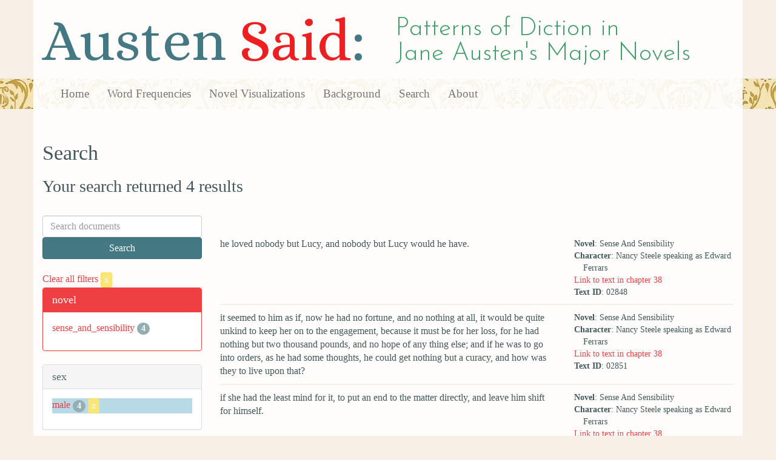

--- FILE ---
content_type: text/html; charset=utf-8
request_url: https://austen.unl.edu/search?action=search&controller=search&mode_of_speech=indirect&rows=50&sex=male&speaker_name=Nancy+Steele+speaking+as+Edward+Ferrars
body_size: 2340
content:
<!DOCTYPE html>
<html xmlns:xs="http://www.w3.org/2001/XMLSchema" xmlns:tei="http://www.tei-c.org/ns/1.0" xmlns:functx="http://www.functx.com" xmlns="http://www.w3.org/1999/xhtml" class="search" hc="a0" hcx="0">
<head>
  <title>Austen</title>

  <meta http-equiv="Content-Type" content="text/html; charset=utf-8">
  <meta charset="utf-8">
  <meta http-equiv="X-UA-Compatible" content="IE=edge,chrome=1">
  <meta name="csrf-param" content="authenticity_token" />
<meta name="csrf-token" content="G8RReJzahGrPZmObjUy1RN3V9ChuoLMgsWlnI72EQkHlxjS0Q44DaI02RvqG2PSFqgqVz40IuEi5gLIHHBZ0kQ" />
  <link rel="shortcut icon" type="image/x-icon" href="/assets/favicon-560f9beb82e4e35fc8c254191b220eb54de7ca6459e68a840f6ff14f379d59bb.ico" />
  
  <!-- Stylesheets -->
  
  <!-- Only need to call application because application calls the other two? -kmd 
	  todo figure this out and then remove comment -->
  <link rel="stylesheet" media="all" href="/assets/application-6603140774732962aa37b6551f958504a7aa9368ecce2939be1a54e3807f10cf.css" data-turbolinks-track="false" />



  <!-- Scripts -->
  <script src="https://ajax.googleapis.com/ajax/libs/jquery/1.10.2/jquery.min.js"></script>
  <!-- As above, application is calling the other files -->
  <script src="/assets/application-90ca552ef3b8f794966657cdf6484665bc5b48fe6b1199a4035d3d64f8fc6768.js" data-turbolinks-track="false"></script>
  

</head>

<body>
	
	<div class="header"><div class="container"><div class="site_title">
	<h1>Austen <span class="title_said">Said</span>:</h1>
	<h2>Patterns of Diction in <span class="secondary_title">Jane Austen's Major Novels</span></h2>
</div></div>


<div class="navbar navbar-default">
      <div class="container">
        <div class="navbar-header">
          <button type="button" class="navbar-toggle" data-toggle="collapse" data-target=".navbar-collapse">
            <span class="icon-bar"></span>
            <span class="icon-bar"></span>
            <span class="icon-bar"></span>
          </button>
         
        </div>
        <div class="navbar-collapse collapse">
          <ul class="nav navbar-nav">
            <li><a href="/">Home</a></li>
            <li><a href="/frequencies">Word Frequencies</a></li>
            <li><a href="/visualizations">Novel Visualizations</a></li>
            <li><a href="/background">Background</a></li>
            <li><a href="/search">Search</a></li>
            <li><a href="/about">About</a></li>
          </ul>
        </div>

      </div>
    </div>
</div><!-- /header -->


    <div class="container" id="wrapper">
      <h2>Search</h2>

<h3>Your search returned 4 results</h3>

<br/>

<div class="row">
  <div class="col-md-3">
    <form class="form-inline" action="/search" accept-charset="UTF-8" method="get">
      <div class="form-group">
        <input type="hidden" name="qfield" id="qfield" value="text" autocomplete="off" />
          
          <input type="hidden" name="speaker_name" id="speaker_name" value="Nancy Steele speaking as Edward Ferrars" autocomplete="off" />
          <input type="hidden" name="sex" id="sex" value="male" autocomplete="off" />
          
          
          
          
          
          <input type="hidden" name="mode_of_speech" id="mode_of_speech" value="indirect" autocomplete="off" />
          
        <input type="text" name="qtext" id="qtext" placeholder="Search documents" class="form-control main_search_text" />
        <input type="submit" name="commit" value="Search" class="btn btn-info submit_main_search_text" data-disable-with="Search" />
      </div>
</form>
    <br/>

      <div class="clear-filters-container">
        <a href="/search">
          Clear all filters 
          <button class="btn btn-warning btn-xs">x</button>
</a>      </div>

      <div class="panel panel-primary">
    <div class="panel-heading">
      <h3 class="panel-title">novel</h3>
    </div>
    <div class="panel-body">
      <ul class="list-unstyled">
          <li  >
            <a href="/search?action=search&amp;controller=search&amp;mode_of_speech=indirect&amp;novel=sense_and_sensibility&amp;rows=50&amp;sex=male&amp;speaker_name=Nancy+Steele+speaking+as+Edward+Ferrars">sense_and_sensibility</a> 
            <span class="badge">4</span>
          </li>
      </ul>
    </div>
  </div>


      <div class="panel panel-default">
    <div class="panel-heading">
      <h3 class="panel-title">sex</h3>
    </div>
    <div class="panel-body">
      <ul class="list-unstyled">
          <li class=selected >
            <a href="/search?action=search&amp;controller=search&amp;mode_of_speech=indirect&amp;rows=50&amp;sex=male&amp;speaker_name=Nancy+Steele+speaking+as+Edward+Ferrars">male</a> 
            <span class="badge">4</span>
                <a href="/search?action=search&amp;controller=search&amp;mode_of_speech=indirect&amp;rows=50&amp;speaker_name=Nancy+Steele+speaking+as+Edward+Ferrars">
                  <button class="btn btn-warning btn-xs">x</button>
</a>              </button>
          </li>
      </ul>
    </div>
  </div>


      <div class="panel panel-default">
    <div class="panel-heading">
      <h3 class="panel-title">character_type</h3>
    </div>
    <div class="panel-body">
      <ul class="list-unstyled">
          <li  >
            <a href="/search?action=search&amp;character_type=hero&amp;controller=search&amp;mode_of_speech=indirect&amp;rows=50&amp;sex=male&amp;speaker_name=Nancy+Steele+speaking+as+Edward+Ferrars">hero</a> 
            <span class="badge">4</span>
          </li>
      </ul>
    </div>
  </div>


      <div class="panel panel-default">
    <div class="panel-heading">
      <h3 class="panel-title">marriage status</h3>
    </div>
    <div class="panel-body">
      <ul class="list-unstyled">
          <li  >
            <a href="/search?action=search&amp;controller=search&amp;marriage_status=unmarried&amp;mode_of_speech=indirect&amp;rows=50&amp;sex=male&amp;speaker_name=Nancy+Steele+speaking+as+Edward+Ferrars">unmarried</a> 
            <span class="badge">4</span>
          </li>
      </ul>
    </div>
  </div>


      <div class="panel panel-default">
    <div class="panel-heading">
      <h3 class="panel-title">class status</h3>
    </div>
    <div class="panel-body">
      <ul class="list-unstyled">
          <li  >
            <a href="/search?action=search&amp;class_status=&amp;controller=search&amp;mode_of_speech=indirect&amp;rows=50&amp;sex=male&amp;speaker_name=Nancy+Steele+speaking+as+Edward+Ferrars">No label</a> 
            <span class="badge">4</span>
          </li>
      </ul>
    </div>
  </div>


      <div class="panel panel-default">
    <div class="panel-heading">
      <h3 class="panel-title">age</h3>
    </div>
    <div class="panel-body">
      <ul class="list-unstyled">
          <li  >
            <a href="/search?action=search&amp;age=out&amp;controller=search&amp;mode_of_speech=indirect&amp;rows=50&amp;sex=male&amp;speaker_name=Nancy+Steele+speaking+as+Edward+Ferrars">out</a> 
            <span class="badge">4</span>
          </li>
      </ul>
    </div>
  </div>


    

      <div class="panel panel-default">
    <div class="panel-heading">
      <h3 class="panel-title">mode of speech</h3>
    </div>
    <div class="panel-body">
      <ul class="list-unstyled">
          <li class=selected >
            <a href="/search?action=search&amp;controller=search&amp;mode_of_speech=indirect&amp;rows=50&amp;sex=male&amp;speaker_name=Nancy+Steele+speaking+as+Edward+Ferrars">indirect</a> 
            <span class="badge">4</span>
                <a href="/search?action=search&amp;controller=search&amp;rows=50&amp;sex=male&amp;speaker_name=Nancy+Steele+speaking+as+Edward+Ferrars">
                  <button class="btn btn-warning btn-xs">x</button>
</a>              </button>
          </li>
      </ul>
    </div>
  </div>


      <div class="panel panel-default">
    <div class="panel-heading">
      <h3 class="panel-title">speaker name</h3>
    </div>
    <div class="panel-body">
      <ul class="list-unstyled">
          <li class=selected >
            <a href="/search?action=search&amp;controller=search&amp;mode_of_speech=indirect&amp;rows=50&amp;sex=male&amp;speaker_name=Nancy+Steele+speaking+as+Edward+Ferrars">Nancy Steele speaking as Edward Ferrars</a> 
            <span class="badge">4</span>
                <a href="/search?action=search&amp;controller=search&amp;mode_of_speech=indirect&amp;rows=50&amp;sex=male">
                  <button class="btn btn-warning btn-xs">x</button>
</a>              </button>
          </li>
      </ul>
    </div>
  </div>



  </div>

  <div class="col-md-9">
    <div class="row search_controls">
      <div class="col-md-3 search_limit">
      </div>
      <div class="col-md-9 pagination_container">
      
      </div>
    </div> <!-- /row search controls-->

        <div class="search_results">
          <div class="row">
            <div class="col-md-8 search_results_text">
                he loved nobody but Lucy, and nobody but Lucy would he have.
            </div>
            <div class="col-md-4 search_results_info">
              <ul>
                <li><strong>Novel</strong>: Sense And Sensibility</li>
                <li><strong>Character</strong>: Nancy Steele speaking as Edward Ferrars</li>
                <li><a href="/visualizations/sense_and_sensibility/38#said_no_02848">Link to text in chapter 38</a> </li>
                <!-- <li><strong>id</strong>: <#= doc['id'] %></li> -->
                <!-- <li><strong>chapter</strong>: <#= doc['chapter'] %></li> -->
                <li><strong>Text ID</strong>: 02848</li>
                <!-- <li><strong>speaker_id</strong>: <#= doc['speaker_id'] %></li> -->
              </ul>
            </div>
          </div>
        </div>
        <div class="search_results">
          <div class="row">
            <div class="col-md-8 search_results_text">
                it seemed to him as if, now he had no fortune, and no nothing at all, it would be quite unkind to keep her on to the engagement, because it must be for her loss, for he had nothing but two thousand pounds, and no hope of any thing else; and if he was to go into orders, as he had some thoughts, he could get nothing but a curacy, and how was they to live upon that?
            </div>
            <div class="col-md-4 search_results_info">
              <ul>
                <li><strong>Novel</strong>: Sense And Sensibility</li>
                <li><strong>Character</strong>: Nancy Steele speaking as Edward Ferrars</li>
                <li><a href="/visualizations/sense_and_sensibility/38#said_no_02851">Link to text in chapter 38</a> </li>
                <!-- <li><strong>id</strong>: <#= doc['id'] %></li> -->
                <!-- <li><strong>chapter</strong>: <#= doc['chapter'] %></li> -->
                <li><strong>Text ID</strong>: 02851</li>
                <!-- <li><strong>speaker_id</strong>: <#= doc['speaker_id'] %></li> -->
              </ul>
            </div>
          </div>
        </div>
        <div class="search_results">
          <div class="row">
            <div class="col-md-8 search_results_text">
                if she had the least mind for it, to put an end to the matter directly, and leave him shift for himself.
            </div>
            <div class="col-md-4 search_results_info">
              <ul>
                <li><strong>Novel</strong>: Sense And Sensibility</li>
                <li><strong>Character</strong>: Nancy Steele speaking as Edward Ferrars</li>
                <li><a href="/visualizations/sense_and_sensibility/38#said_no_02854">Link to text in chapter 38</a> </li>
                <!-- <li><strong>id</strong>: <#= doc['id'] %></li> -->
                <!-- <li><strong>chapter</strong>: <#= doc['chapter'] %></li> -->
                <li><strong>Text ID</strong>: 02854</li>
                <!-- <li><strong>speaker_id</strong>: <#= doc['speaker_id'] %></li> -->
              </ul>
            </div>
          </div>
        </div>
        <div class="search_results">
          <div class="row">
            <div class="col-md-8 search_results_text">
                Edward have got some business at Oxford,
            </div>
            <div class="col-md-4 search_results_info">
              <ul>
                <li><strong>Novel</strong>: Sense And Sensibility</li>
                <li><strong>Character</strong>: Nancy Steele speaking as Edward Ferrars</li>
                <li><a href="/visualizations/sense_and_sensibility/38#said_no_02876">Link to text in chapter 38</a> </li>
                <!-- <li><strong>id</strong>: <#= doc['id'] %></li> -->
                <!-- <li><strong>chapter</strong>: <#= doc['chapter'] %></li> -->
                <li><strong>Text ID</strong>: 02876</li>
                <!-- <li><strong>speaker_id</strong>: <#= doc['speaker_id'] %></li> -->
              </ul>
            </div>
          </div>
        </div>

    <div class="row search_controls">
      <div class="col-md-3 search_limit">
    </div>
    <div class="col-md-9 pagination_container">
      
    </div>
  </div>
</div><!-- /row -->

    </div>


 <div class="footer">
	        <div class="container">
  	        <div class="footer_info">
		        <p>Created by the <a href="http://cdrh.unl.edu">Center for Digital Research in the Humanities</a>.</p>
		        <div class="footer_logo"><a href="http://www.unl.edu"><img src="/assets/unl_black-09778b7b788aea5a8995d5fc2eb509d35b2f21afbfe2d5f005d8d02fb3863c5e.png" /></a></div>
  	        </div><!-- /footer_info -->
	        </div> <!-- /container -->
	        
        </div><!-- /footer -->
</body>
</html>
